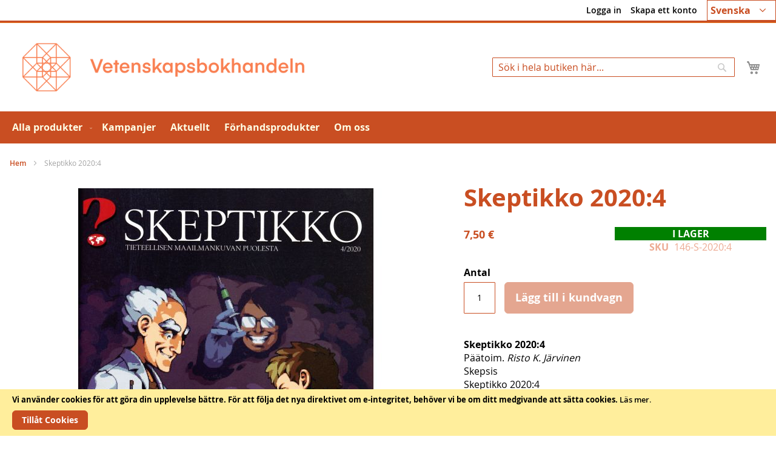

--- FILE ---
content_type: text/html; charset=UTF-8
request_url: https://tiedekirja.fi/sv/skeptikko-2020-4
body_size: 13886
content:
<!doctype html>
<html lang="sv">
    <head prefix="og: http://ogp.me/ns# fb: http://ogp.me/ns/fb# product: http://ogp.me/ns/product#">
        <script>
    var LOCALE = 'sv\u002DFI';
    var BASE_URL = 'https\u003A\u002F\u002Ftiedekirja.fi\u002Fsv\u002F';
    var require = {
        'baseUrl': 'https\u003A\u002F\u002Ftiedekirja.fi\u002Fstatic\u002Fversion1768813474\u002Ffrontend\u002FTSV\u002FBokhandel\u002Fsv_FI'
    };</script>        <meta charset="utf-8"/>
<meta name="title" content="Skeptikko 2020:4"/>
<meta name="description" content="Vetenskapsbokhandeln förmedlar Finlands vetenskapliga samfunds publikationer i nätbutiken och butiken."/>
<meta name="keywords" content="bokhandeln Tiedekirja, bok, VSD, bokförsäljning, vetenskaplig, Tidningar"/>
<meta name="robots" content="INDEX,FOLLOW"/>
<meta name="viewport" content="width=device-width, initial-scale=1"/>
<meta name="format-detection" content="telephone=no"/>
<title>Skeptikko 2020:4</title>
<link  rel="stylesheet" type="text/css"  media="all" href="https://tiedekirja.fi/static/version1768813474/frontend/TSV/Bokhandel/sv_FI/mage/calendar.css" />
<link  rel="stylesheet" type="text/css"  media="all" href="https://tiedekirja.fi/static/version1768813474/frontend/TSV/Bokhandel/sv_FI/Markup_ShippingSuite/css/agent-search.css" />
<link  rel="stylesheet" type="text/css"  media="all" href="https://tiedekirja.fi/static/version1768813474/frontend/TSV/Bokhandel/sv_FI/Paytrail_PaymentService/css/payment-page-bypass.css" />
<link  rel="stylesheet" type="text/css"  media="all" href="https://tiedekirja.fi/static/version1768813474/frontend/TSV/Bokhandel/sv_FI/css/styles-m.css" />
<link  rel="stylesheet" type="text/css"  media="all" href="https://tiedekirja.fi/static/version1768813474/frontend/TSV/Bokhandel/sv_FI/mage/gallery/gallery.css" />
<link  rel="stylesheet" type="text/css"  media="all" href="https://tiedekirja.fi/static/version1768813474/frontend/TSV/Bokhandel/sv_FI/jquery/uppy/dist/uppy-custom.css" />
<link  rel="stylesheet" type="text/css"  media="all" href="https://tiedekirja.fi/static/version1768813474/frontend/TSV/Bokhandel/sv_FI/TSV_Ennakkomarkkinointi/css/source/estimated.css" />
<link  rel="stylesheet" type="text/css"  media="screen and (min-width: 768px)" href="https://tiedekirja.fi/static/version1768813474/frontend/TSV/Bokhandel/sv_FI/css/styles-l.css" />
<link  rel="stylesheet" type="text/css"  media="print" href="https://tiedekirja.fi/static/version1768813474/frontend/TSV/Bokhandel/sv_FI/css/print.css" />
<script  type="text/javascript"  src="https://tiedekirja.fi/static/version1768813474/frontend/TSV/Bokhandel/sv_FI/requirejs/require.js"></script>
<script  type="text/javascript"  src="https://tiedekirja.fi/static/version1768813474/frontend/TSV/Bokhandel/sv_FI/mage/requirejs/mixins.js"></script>
<script  type="text/javascript"  src="https://tiedekirja.fi/static/version1768813474/frontend/TSV/Bokhandel/sv_FI/requirejs-config.js"></script>
<link rel="preload" as="font" crossorigin="anonymous" href="https://tiedekirja.fi/static/version1768813474/frontend/TSV/Bokhandel/sv_FI/fonts/opensans/light/opensans-300.woff2" />
<link rel="preload" as="font" crossorigin="anonymous" href="https://tiedekirja.fi/static/version1768813474/frontend/TSV/Bokhandel/sv_FI/fonts/opensans/regular/opensans-400.woff2" />
<link rel="preload" as="font" crossorigin="anonymous" href="https://tiedekirja.fi/static/version1768813474/frontend/TSV/Bokhandel/sv_FI/fonts/opensans/semibold/opensans-600.woff2" />
<link rel="preload" as="font" crossorigin="anonymous" href="https://tiedekirja.fi/static/version1768813474/frontend/TSV/Bokhandel/sv_FI/fonts/opensans/bold/opensans-700.woff2" />
<link  rel="canonical" href="https://tiedekirja.fi/sv/skeptikko-2020-4" />
<link  rel="icon" type="image/x-icon" href="https://tiedekirja.fi/media/favicon/websites/1/TK_favicon.ico" />
<link  rel="shortcut icon" type="image/x-icon" href="https://tiedekirja.fi/media/favicon/websites/1/TK_favicon.ico" />
 <meta name="p:domain_verify" content="qopOXjUAh6Axrmmt8fMbdn9oncjY5psh"/>             <script type="text/x-magento-init">
        {
            "*": {
                "Magento_PageCache/js/form-key-provider": {
                    "isPaginationCacheEnabled":
                        1                }
            }
        }
    </script>

<meta property="og:type" content="product" />
<meta property="og:title"
      content="Skeptikko&#x20;2020&#x3A;4" />
<meta property="og:image"
      content="https://tiedekirja.fi/media/catalog/product/cache/ef200036b25cc0ac181808676d5a7f6e/3/7/37369.jpg" />
<meta property="og:description"
      content="Skeptikko&#x20;2020&#x3A;4P&#xE4;&#xE4;toim.&#x20;Risto&#x20;K.&#x20;J&#xE4;rvinenSkepsisSkeptikko&#x20;2020&#x3A;4s.l.&#x20;2020,&#x20;42&#x20;s." />
<meta property="og:url" content="https://tiedekirja.fi/sv/skeptikko-2020-4" />
    <meta property="product:price:amount" content="7.5"/>
    <meta property="product:price:currency"
      content="EUR"/>
    </head>
    <body data-container="body"
          data-mage-init='{"loaderAjax": {}, "loader": { "icon": "https://tiedekirja.fi/static/version1768813474/frontend/TSV/Bokhandel/sv_FI/images/loader-2.gif"}}'
        id="html-body" itemtype="http://schema.org/Product" itemscope="itemscope" class="catalog-product-view product-skeptikko-2020-4 page-layout-1column">
        
<script type="text/x-magento-init">
    {
        "*": {
            "Magento_PageBuilder/js/widget-initializer": {
                "config": {"[data-content-type=\"slider\"][data-appearance=\"default\"]":{"Magento_PageBuilder\/js\/content-type\/slider\/appearance\/default\/widget":false},"[data-content-type=\"map\"]":{"Magento_PageBuilder\/js\/content-type\/map\/appearance\/default\/widget":false},"[data-content-type=\"row\"]":{"Magento_PageBuilder\/js\/content-type\/row\/appearance\/default\/widget":false},"[data-content-type=\"tabs\"]":{"Magento_PageBuilder\/js\/content-type\/tabs\/appearance\/default\/widget":false},"[data-content-type=\"slide\"]":{"Magento_PageBuilder\/js\/content-type\/slide\/appearance\/default\/widget":{"buttonSelector":".pagebuilder-slide-button","showOverlay":"hover","dataRole":"slide"}},"[data-content-type=\"banner\"]":{"Magento_PageBuilder\/js\/content-type\/banner\/appearance\/default\/widget":{"buttonSelector":".pagebuilder-banner-button","showOverlay":"hover","dataRole":"banner"}},"[data-content-type=\"buttons\"]":{"Magento_PageBuilder\/js\/content-type\/buttons\/appearance\/inline\/widget":false},"[data-content-type=\"products\"][data-appearance=\"carousel\"]":{"Magento_PageBuilder\/js\/content-type\/products\/appearance\/carousel\/widget":false}},
                "breakpoints": {"desktop":{"label":"Desktop","stage":true,"default":true,"class":"desktop-switcher","icon":"Magento_PageBuilder::css\/images\/switcher\/switcher-desktop.svg","conditions":{"min-width":"1024px"},"options":{"products":{"default":{"slidesToShow":"5"}}}},"tablet":{"conditions":{"max-width":"1024px","min-width":"768px"},"options":{"products":{"default":{"slidesToShow":"4"},"continuous":{"slidesToShow":"3"}}}},"mobile":{"label":"Mobile","stage":true,"class":"mobile-switcher","icon":"Magento_PageBuilder::css\/images\/switcher\/switcher-mobile.svg","media":"only screen and (max-width: 768px)","conditions":{"max-width":"768px","min-width":"640px"},"options":{"products":{"default":{"slidesToShow":"3"}}}},"mobile-small":{"conditions":{"max-width":"640px"},"options":{"products":{"default":{"slidesToShow":"2"},"continuous":{"slidesToShow":"1"}}}}}            }
        }
    }
</script>

<div class="cookie-status-message" id="cookie-status">
    The store will not work correctly when cookies are disabled.</div>
<script type="text&#x2F;javascript">document.querySelector("#cookie-status").style.display = "none";</script>
<script type="text/x-magento-init">
    {
        "*": {
            "cookieStatus": {}
        }
    }
</script>

<script type="text/x-magento-init">
    {
        "*": {
            "mage/cookies": {
                "expires": null,
                "path": "\u002F",
                "domain": ".tiedekirja.fi",
                "secure": true,
                "lifetime": "3600"
            }
        }
    }
</script>
    <noscript>
        <div class="message global noscript">
            <div class="content">
                <p>
                    <strong>JavaScript verkar vara inaktiverat i din webbläsare.</strong>
                    <span>
                        För den bästa upplevelsen på vår webbplats, bör du aktivera Javascript i din webbläsare.                    </span>
                </p>
            </div>
        </div>
    </noscript>
    <div role="alertdialog"
         tabindex="-1"
         class="message global cookie"
         id="notice-cookie-block">
        <div role="document" class="content" tabindex="0">
            <p>
                <strong>Vi använder cookies för att göra din upplevelse bättre.</strong>
                <span>För att följa det nya direktivet om e-integritet, behöver vi be om ditt medgivande att sätta cookies.                </span>
                <a href="https://tiedekirja.fi/sv/privacy-policy-cookie-restriction-mode/"> Läs mer</a>.            </p>
            <div class="actions">
                <button id="btn-cookie-allow" class="action allow primary">
                    <span>Tillåt Cookies</span>
                </button>
            </div>
        </div>
    </div>
    <script type="text&#x2F;javascript">    var elemaZuP1EDKArray = document.querySelectorAll('div#notice-cookie-block');
    if(elemaZuP1EDKArray.length !== 'undefined'){
        elemaZuP1EDKArray.forEach(function(element) {
            if (element) {
                element.style.display = 'none';

            }
        });
    }</script>    <script type="text/x-magento-init">
        {
            "#notice-cookie-block": {
                "cookieNotices": {
                    "cookieAllowButtonSelector": "#btn-cookie-allow",
                    "cookieName": "user_allowed_save_cookie",
                    "cookieValue": {"1":1},
                    "cookieLifetime": 31536000,
                    "noCookiesUrl": "https\u003A\u002F\u002Ftiedekirja.fi\u002Fsv\u002Fcookie\u002Findex\u002FnoCookies\u002F"
                }
            }
        }
    </script>

<script>
    window.cookiesConfig = window.cookiesConfig || {};
    window.cookiesConfig.secure = true;
</script><script>    require.config({
        map: {
            '*': {
                wysiwygAdapter: 'mage/adminhtml/wysiwyg/tiny_mce/tinymceAdapter'
            }
        }
    });</script><script>    require.config({
        paths: {
            googleMaps: 'https\u003A\u002F\u002Fmaps.googleapis.com\u002Fmaps\u002Fapi\u002Fjs\u003Fv\u003D3.53\u0026key\u003D'
        },
        config: {
            'Magento_PageBuilder/js/utils/map': {
                style: '',
            },
            'Magento_PageBuilder/js/content-type/map/preview': {
                apiKey: '',
                apiKeyErrorMessage: 'You\u0020must\u0020provide\u0020a\u0020valid\u0020\u003Ca\u0020href\u003D\u0027https\u003A\u002F\u002Ftiedekirja.fi\u002Fsv\u002Fadminhtml\u002Fsystem_config\u002Fedit\u002Fsection\u002Fcms\u002F\u0023cms_pagebuilder\u0027\u0020target\u003D\u0027_blank\u0027\u003EGoogle\u0020Maps\u0020API\u0020key\u003C\u002Fa\u003E\u0020to\u0020use\u0020a\u0020map.'
            },
            'Magento_PageBuilder/js/form/element/map': {
                apiKey: '',
                apiKeyErrorMessage: 'You\u0020must\u0020provide\u0020a\u0020valid\u0020\u003Ca\u0020href\u003D\u0027https\u003A\u002F\u002Ftiedekirja.fi\u002Fsv\u002Fadminhtml\u002Fsystem_config\u002Fedit\u002Fsection\u002Fcms\u002F\u0023cms_pagebuilder\u0027\u0020target\u003D\u0027_blank\u0027\u003EGoogle\u0020Maps\u0020API\u0020key\u003C\u002Fa\u003E\u0020to\u0020use\u0020a\u0020map.'
            },
        }
    });</script><script>
    require.config({
        shim: {
            'Magento_PageBuilder/js/utils/map': {
                deps: ['googleMaps']
            }
        }
    });</script><div class="page-wrapper"><header class="page-header"><div class="panel wrapper"><div class="panel header"><a class="action skip contentarea"
   href="#contentarea">
    <span>
        Hoppa till innehållet    </span>
</a>



        <div class="switcher language switcher-language" data-ui-id="language-switcher" id="switcher-language">
        <strong class="label switcher-label"><span>Språk</span></strong>
        <div class="actions dropdown options switcher-options">
            <div class="action toggle switcher-trigger"
                 id="switcher-language-trigger"
                 data-mage-init='{"dropdown":{}}'
                 data-toggle="dropdown"
                 data-trigger-keypress-button="true">
                <strong class="view-sv">

					<span title="chosen language">Svenska</span>

                </strong>
            </div>
            <ul class="dropdown switcher-dropdown"
                data-target="dropdown">
                                                            <li class="view-fi switcher-option">
                            <a title="choose your language" href="https://tiedekirja.fi/sv/stores/store/redirect/___store/fi/___from_store/sv/uenc/aHR0cHM6Ly90aWVkZWtpcmphLmZpL2ZpL3NrZXB0aWtrby0yMDIwLTQ~/">
                                Suomi                            </a>
                        </li>
                                                                                                                    <li class="view-en switcher-option">
                            <a title="choose your language" href="https://tiedekirja.fi/sv/stores/store/redirect/___store/en/___from_store/sv/uenc/aHR0cHM6Ly90aWVkZWtpcmphLmZpL2VuL3NrZXB0aWtrby0yMDIwLTQ~/">
                                English                            </a>
                        </li>
                                                </ul>
        </div>
    </div>
<ul class="header links">    <li class="greet welcome" data-bind="scope: 'customer'">
        <!-- ko if: customer().fullname  -->
        <span class="logged-in"
              data-bind="text: new String('Välkommen, %1!').
              replace('%1', customer().fullname)">
        </span>
        <!-- /ko -->
        <!-- ko ifnot: customer().fullname  -->
        <span class="not-logged-in"
              data-bind="text: ''"></span>
                <!-- /ko -->
    </li>
        <script type="text/x-magento-init">
        {
            "*": {
                "Magento_Ui/js/core/app": {
                    "components": {
                        "customer": {
                            "component": "Magento_Customer/js/view/customer"
                        }
                    }
                }
            }
        }
    </script>
<li class="link authorization-link" data-label="eller">
    <a href="https://tiedekirja.fi/sv/customer/account/login/referer/aHR0cHM6Ly90aWVkZWtpcmphLmZpL3N2L3NrZXB0aWtrby0yMDIwLTQ~/"        >Logga in</a>
</li>
<li><a href="https://tiedekirja.fi/sv/customer/account/create/" id="idoTTyZrYo" >Skapa ett konto</a></li></ul></div></div><div class="header content"><span data-action="toggle-nav" class="action nav-toggle"><span>Växla Nav</span></span>
<a
    class="logo"
    href="https://tiedekirja.fi/sv/"
    title="Vetenskapsbokhandelns&#x20;logo"
    aria-label="store logo">
    <img src="https://tiedekirja.fi/media/logo/stores/3/logo-tiedekirja-se.png"
         title="Vetenskapsbokhandelns&#x20;logo"
         alt="Vetenskapsbokhandelns&#x20;logo"
            width="600"            height="80"    />
</a>

<div data-block="minicart" class="minicart-wrapper">
    <a class="action showcart" href="https://tiedekirja.fi/sv/checkout/cart/"
       data-bind="scope: 'minicart_content'">
        <span class="text">Min kundvagn</span>
        <span class="counter qty empty"
              data-bind="css: { empty: !!getCartParam('summary_count') == false && !isLoading() },
               blockLoader: isLoading">
            <span class="counter-number">
                <!-- ko if: getCartParam('summary_count') -->
                <!-- ko text: getCartParam('summary_count').toLocaleString(window.LOCALE) --><!-- /ko -->
                <!-- /ko -->
            </span>
            <span class="counter-label">
            <!-- ko if: getCartParam('summary_count') -->
                <!-- ko text: getCartParam('summary_count').toLocaleString(window.LOCALE) --><!-- /ko -->
                <!-- ko i18n: 'items' --><!-- /ko -->
            <!-- /ko -->
            </span>
        </span>
    </a>
            <div class="block block-minicart"
             data-role="dropdownDialog"
             data-mage-init='{"dropdownDialog":{
                "appendTo":"[data-block=minicart]",
                "triggerTarget":".showcart",
                "timeout": "2000",
                "closeOnMouseLeave": false,
                "closeOnEscape": true,
                "triggerClass":"active",
                "parentClass":"active",
                "buttons":[]}}'>
            <div id="minicart-content-wrapper" data-bind="scope: 'minicart_content'">
                <!-- ko template: getTemplate() --><!-- /ko -->
            </div>
                    </div>
        <script>window.checkout = {"shoppingCartUrl":"https:\/\/tiedekirja.fi\/sv\/checkout\/cart\/","checkoutUrl":"https:\/\/tiedekirja.fi\/sv\/checkout\/","updateItemQtyUrl":"https:\/\/tiedekirja.fi\/sv\/checkout\/sidebar\/updateItemQty\/","removeItemUrl":"https:\/\/tiedekirja.fi\/sv\/checkout\/sidebar\/removeItem\/","imageTemplate":"Magento_Catalog\/product\/image_with_borders","baseUrl":"https:\/\/tiedekirja.fi\/sv\/","minicartMaxItemsVisible":5,"websiteId":"1","maxItemsToDisplay":10,"storeId":"3","storeGroupId":"1","customerLoginUrl":"https:\/\/tiedekirja.fi\/sv\/customer\/account\/login\/referer\/aHR0cHM6Ly90aWVkZWtpcmphLmZpL3N2L3NrZXB0aWtrby0yMDIwLTQ~\/","isRedirectRequired":false,"autocomplete":"off","captcha":{"user_login":{"isCaseSensitive":false,"imageHeight":50,"imageSrc":"","refreshUrl":"https:\/\/tiedekirja.fi\/sv\/captcha\/refresh\/","isRequired":false,"timestamp":1769539564}}}</script>    <script type="text/x-magento-init">
    {
        "[data-block='minicart']": {
            "Magento_Ui/js/core/app": {"components":{"minicart_content":{"children":{"subtotal.container":{"children":{"subtotal":{"children":{"subtotal.totals":{"config":{"display_cart_subtotal_incl_tax":1,"display_cart_subtotal_excl_tax":0,"template":"Magento_Tax\/checkout\/minicart\/subtotal\/totals"},"children":{"subtotal.totals.msrp":{"component":"Magento_Msrp\/js\/view\/checkout\/minicart\/subtotal\/totals","config":{"displayArea":"minicart-subtotal-hidden","template":"Magento_Msrp\/checkout\/minicart\/subtotal\/totals"}}},"component":"Magento_Tax\/js\/view\/checkout\/minicart\/subtotal\/totals"}},"component":"uiComponent","config":{"template":"Magento_Checkout\/minicart\/subtotal"}}},"component":"uiComponent","config":{"displayArea":"subtotalContainer"}},"item.renderer":{"component":"Magento_Checkout\/js\/view\/cart-item-renderer","config":{"displayArea":"defaultRenderer","template":"Magento_Checkout\/minicart\/item\/default"},"children":{"item.image":{"component":"Magento_Catalog\/js\/view\/image","config":{"template":"Magento_Catalog\/product\/image","displayArea":"itemImage"}},"checkout.cart.item.price.sidebar":{"component":"uiComponent","config":{"template":"Magento_Checkout\/minicart\/item\/price","displayArea":"priceSidebar"}}}},"extra_info":{"component":"uiComponent","config":{"displayArea":"extraInfo"}},"promotion":{"component":"uiComponent","config":{"displayArea":"promotion"}}},"config":{"itemRenderer":{"default":"defaultRenderer","simple":"defaultRenderer","virtual":"defaultRenderer"},"template":"Magento_Checkout\/minicart\/content"},"component":"Magento_Checkout\/js\/view\/minicart"}},"types":[]}        },
        "*": {
            "Magento_Ui/js/block-loader": "https\u003A\u002F\u002Ftiedekirja.fi\u002Fstatic\u002Fversion1768813474\u002Ffrontend\u002FTSV\u002FBokhandel\u002Fsv_FI\u002Fimages\u002Floader\u002D1.gif"
        }
    }
    </script>
</div>
<div class="block block-search">
    <div class="block block-title"><strong>Sök</strong></div>
    <div class="block block-content">
        <form class="form minisearch" id="search_mini_form"
              action="https://tiedekirja.fi/sv/catalogsearch/result/" method="get">
                        <div class="field search">
                <label class="label" for="search" data-role="minisearch-label">
                    <span>Sök</span>
                </label>
                <div class="control">
                    <input id="search"
                           data-mage-init='{
                            "quickSearch": {
                                "formSelector": "#search_mini_form",
                                "url": "https://tiedekirja.fi/sv/search/ajax/suggest/",
                                "destinationSelector": "#search_autocomplete",
                                "minSearchLength": "2"
                            }
                        }'
                           type="text"
                           name="q"
                           value=""
                           placeholder="S&#xF6;k&#x20;i&#x20;hela&#x20;butiken&#x20;h&#xE4;r..."
                           class="input-text"
                           maxlength="128"
                           role="combobox"
                           aria-haspopup="false"
                           aria-autocomplete="both"
                           autocomplete="off"
                           aria-expanded="false"/>
                    <div id="search_autocomplete" class="search-autocomplete"></div>
                    <div class="nested">
    <a class="action advanced" href="https://tiedekirja.fi/sv/catalogsearch/advanced/" data-action="advanced-search">
        Avancerad sökning    </a>
</div>
                </div>
            </div>
            <div class="actions">
                <button type="submit"
                        title="Sök"
                        class="action search"
                        aria-label="Search"
                >
                    <span>Sök</span>
                </button>
            </div>
        </form>
    </div>
</div>
</div></header>    <div class="sections nav-sections">
                <div class="section-items nav-sections-items"
             data-mage-init='{"tabs":{"openedState":"active"}}'>
                                            <div class="section-item-title nav-sections-item-title"
                     data-role="collapsible">
                    <a class="nav-sections-item-switch"
                       data-toggle="switch" href="#store.menu">
                        Meny                    </a>
                </div>
                <div class="section-item-content nav-sections-item-content"
                     id="store.menu"
                     data-role="content">
                    
<nav class="navigation" data-action="navigation">
    <ul data-mage-init='{"menu":{"responsive":true, "expanded":true, "position":{"my":"left top","at":"left bottom"}}}'>
        <li  class="level0 nav-1 category-item first level-top parent"><a href="https://tiedekirja.fi/sv/natbutik"  class="level-top" ><span>Alla produkter</span></a><ul class="level0 submenu"><li  class="level1 nav-1-1 category-item first"><a href="https://tiedekirja.fi/sv/verkkokauppa/kirja" ><span>Böcker</span></a></li><li  class="level1 nav-1-2 category-item"><a href="https://tiedekirja.fi/sv/verkkokauppa/lehti" ><span>Tidskrifter</span></a></li><li  class="level1 nav-1-3 category-item parent"><a href="https://tiedekirja.fi/sv/verkkokauppa/muut" ><span>Övriga</span></a><ul class="level1 submenu"><li  class="level2 nav-1-3-1 category-item first"><a href="https://tiedekirja.fi/sv/verkkokauppa/muut/cd-levy" ><span>CD-skivor</span></a></li><li  class="level2 nav-1-3-2 category-item"><a href="https://tiedekirja.fi/sv/verkkokauppa/muut/kalenterit" ><span>Kalendrar</span></a></li><li  class="level2 nav-1-3-3 category-item"><a href="https://tiedekirja.fi/sv/verkkokauppa/muut/pelit" ><span>Spel</span></a></li><li  class="level2 nav-1-3-4 category-item"><a href="https://tiedekirja.fi/sv/verkkokauppa/muut/tekstiilit" ><span>Textil</span></a></li><li  class="level2 nav-1-3-5 category-item last"><a href="https://tiedekirja.fi/sv/verkkokauppa/muut/tarvikkeet" ><span>Tillbehör</span></a></li></ul></li><li  class="level1 nav-1-4 category-item"><a href="https://tiedekirja.fi/sv/verkkokauppa/uutuudet" ><span>Nyheter</span></a></li><li  class="level1 nav-1-5 category-item last"><a href="https://tiedekirja.fi/sv/verkkokauppa/arkiston-aarteet" ><span>Arkivets skatter</span></a></li></ul></li><li  class="level0 nav-2 category-item level-top"><a href="https://tiedekirja.fi/sv/erbjudandena"  class="level-top" ><span>Kampanjer</span></a></li><li  class="level0 nav-3 category-item level-top"><a href="https://tiedekirja.fi/sv/aktuellt"  class="level-top" ><span>Aktuellt</span></a></li><li  class="level0 nav-4 category-item level-top"><a href="https://tiedekirja.fi/sv/ennakko"  class="level-top" ><span>Förhandsprodukter</span></a></li><li  class="level0 nav-5 category-item last level-top"><a href="https://tiedekirja.fi/sv/om-oss"  class="level-top" ><span>Om oss</span></a></li>            </ul>
</nav>
                </div>
                                            <div class="section-item-title nav-sections-item-title"
                     data-role="collapsible">
                    <a class="nav-sections-item-switch"
                       data-toggle="switch" href="#store.links">
                        Konto                    </a>
                </div>
                <div class="section-item-content nav-sections-item-content"
                     id="store.links"
                     data-role="content">
                    <!-- Account links -->                </div>
                                            <div class="section-item-title nav-sections-item-title"
                     data-role="collapsible">
                    <a class="nav-sections-item-switch"
                       data-toggle="switch" href="#store.settings">
                        Inställningar                    </a>
                </div>
                <div class="section-item-content nav-sections-item-content"
                     id="store.settings"
                     data-role="content">
                    


        <div class="switcher language switcher-language" data-ui-id="language-switcher" id="switcher-language-nav">
        <strong class="label switcher-label"><span>Språk</span></strong>
        <div class="actions dropdown options switcher-options">
            <div class="action toggle switcher-trigger"
                 id="switcher-language-trigger-nav"
                 data-mage-init='{"dropdown":{}}'
                 data-toggle="dropdown"
                 data-trigger-keypress-button="true">
                <strong class="view-sv">

					<span title="chosen language">Svenska</span>

                </strong>
            </div>
            <ul class="dropdown switcher-dropdown"
                data-target="dropdown">
                                                            <li class="view-fi switcher-option">
                            <a title="choose your language" href="https://tiedekirja.fi/sv/stores/store/redirect/___store/fi/___from_store/sv/uenc/aHR0cHM6Ly90aWVkZWtpcmphLmZpL2ZpL3NrZXB0aWtrby0yMDIwLTQ~/">
                                Suomi                            </a>
                        </li>
                                                                                                                    <li class="view-en switcher-option">
                            <a title="choose your language" href="https://tiedekirja.fi/sv/stores/store/redirect/___store/en/___from_store/sv/uenc/aHR0cHM6Ly90aWVkZWtpcmphLmZpL2VuL3NrZXB0aWtrby0yMDIwLTQ~/">
                                English                            </a>
                        </li>
                                                </ul>
        </div>
    </div>
                </div>
                    </div>
    </div>
<div class="breadcrumbs"></div>
<script type="text/x-magento-init">
    {
        ".breadcrumbs": {
            "breadcrumbs": {"categoryUrlSuffix":"","useCategoryPathInUrl":0,"product":"Skeptikko 2020:4"}        }
    }
</script>
<main id="maincontent" class="page-main"><a id="contentarea" tabindex="-1"></a>
<div class="page messages"><div data-placeholder="messages"></div>
<div data-bind="scope: 'messages'">
    <!-- ko if: cookieMessagesObservable() && cookieMessagesObservable().length > 0 -->
    <div aria-atomic="true" role="alert" class="messages" data-bind="foreach: {
        data: cookieMessagesObservable(), as: 'message'
    }">
        <div data-bind="attr: {
            class: 'message-' + message.type + ' ' + message.type + ' message',
            'data-ui-id': 'message-' + message.type
        }">
            <div data-bind="html: $parent.prepareMessageForHtml(message.text)"></div>
        </div>
    </div>
    <!-- /ko -->

    <div aria-atomic="true" role="alert" class="messages" data-bind="foreach: {
        data: messages().messages, as: 'message'
    }, afterRender: purgeMessages">
        <div data-bind="attr: {
            class: 'message-' + message.type + ' ' + message.type + ' message',
            'data-ui-id': 'message-' + message.type
        }">
            <div data-bind="html: $parent.prepareMessageForHtml(message.text)"></div>
        </div>
    </div>
</div>

<script type="text/x-magento-init">
    {
        "*": {
            "Magento_Ui/js/core/app": {
                "components": {
                        "messages": {
                            "component": "Magento_Theme/js/view/messages"
                        }
                    }
                }
            }
    }
</script>
</div><div class="columns"><div class="column main"><input name="form_key" type="hidden" value="HqvT6rA7ydvwytsC" /><div id="authenticationPopup" data-bind="scope:'authenticationPopup', style: {display: 'none'}">
        <script>window.authenticationPopup = {"autocomplete":"off","customerRegisterUrl":"https:\/\/tiedekirja.fi\/sv\/customer\/account\/create\/","customerForgotPasswordUrl":"https:\/\/tiedekirja.fi\/sv\/customer\/account\/forgotpassword\/","baseUrl":"https:\/\/tiedekirja.fi\/sv\/","customerLoginUrl":"https:\/\/tiedekirja.fi\/sv\/customer\/ajax\/login\/"}</script>    <!-- ko template: getTemplate() --><!-- /ko -->
        <script type="text/x-magento-init">
        {
            "#authenticationPopup": {
                "Magento_Ui/js/core/app": {"components":{"authenticationPopup":{"component":"Magento_Customer\/js\/view\/authentication-popup","children":{"messages":{"component":"Magento_Ui\/js\/view\/messages","displayArea":"messages"},"captcha":{"component":"Magento_Captcha\/js\/view\/checkout\/loginCaptcha","displayArea":"additional-login-form-fields","formId":"user_login","configSource":"checkout"}}}}}            },
            "*": {
                "Magento_Ui/js/block-loader": "https\u003A\u002F\u002Ftiedekirja.fi\u002Fstatic\u002Fversion1768813474\u002Ffrontend\u002FTSV\u002FBokhandel\u002Fsv_FI\u002Fimages\u002Floader\u002D1.gif"
                                ,
                "Magento_Customer/js/customer-global-session-loader": {}
                            }
        }
    </script>
</div>
<script type="text/x-magento-init">
    {
        "*": {
            "Magento_Customer/js/section-config": {
                "sections": {"stores\/store\/switch":["*"],"stores\/store\/switchrequest":["*"],"directory\/currency\/switch":["*"],"*":["messages"],"customer\/account\/logout":["*","recently_viewed_product","recently_compared_product","persistent"],"customer\/account\/loginpost":["*"],"customer\/account\/createpost":["*"],"customer\/account\/editpost":["*"],"customer\/ajax\/login":["checkout-data","cart","captcha"],"catalog\/product_compare\/add":["compare-products"],"catalog\/product_compare\/remove":["compare-products"],"catalog\/product_compare\/clear":["compare-products"],"sales\/guest\/reorder":["cart"],"sales\/order\/reorder":["cart"],"checkout\/cart\/add":["cart","directory-data"],"checkout\/cart\/delete":["cart"],"checkout\/cart\/updatepost":["cart"],"checkout\/cart\/updateitemoptions":["cart"],"checkout\/cart\/couponpost":["cart"],"checkout\/cart\/estimatepost":["cart"],"checkout\/cart\/estimateupdatepost":["cart"],"checkout\/onepage\/saveorder":["cart","checkout-data","last-ordered-items"],"checkout\/sidebar\/removeitem":["cart"],"checkout\/sidebar\/updateitemqty":["cart"],"rest\/*\/v1\/carts\/*\/payment-information":["cart","last-ordered-items","captcha","instant-purchase"],"rest\/*\/v1\/guest-carts\/*\/payment-information":["cart","captcha"],"rest\/*\/v1\/guest-carts\/*\/selected-payment-method":["cart","checkout-data"],"rest\/*\/v1\/carts\/*\/selected-payment-method":["cart","checkout-data","instant-purchase"],"customer\/address\/*":["instant-purchase"],"customer\/account\/*":["instant-purchase"],"vault\/cards\/deleteaction":["instant-purchase"],"multishipping\/checkout\/overviewpost":["cart"],"persistent\/index\/unsetcookie":["persistent"],"review\/product\/post":["review"],"wishlist\/index\/add":["wishlist"],"wishlist\/index\/remove":["wishlist"],"wishlist\/index\/updateitemoptions":["wishlist"],"wishlist\/index\/update":["wishlist"],"wishlist\/index\/cart":["wishlist","cart"],"wishlist\/index\/fromcart":["wishlist","cart"],"wishlist\/index\/allcart":["wishlist","cart"],"wishlist\/shared\/allcart":["wishlist","cart"],"wishlist\/shared\/cart":["cart"]},
                "clientSideSections": ["checkout-data","cart-data"],
                "baseUrls": ["https:\/\/tiedekirja.fi\/sv\/"],
                "sectionNames": ["messages","customer","compare-products","last-ordered-items","cart","directory-data","captcha","instant-purchase","loggedAsCustomer","persistent","review","wishlist","recently_viewed_product","recently_compared_product","product_data_storage"]            }
        }
    }
</script>
<script type="text/x-magento-init">
    {
        "*": {
            "Magento_Customer/js/customer-data": {
                "sectionLoadUrl": "https\u003A\u002F\u002Ftiedekirja.fi\u002Fsv\u002Fcustomer\u002Fsection\u002Fload\u002F",
                "expirableSectionLifetime": 60,
                "expirableSectionNames": ["cart","persistent"],
                "cookieLifeTime": "3600",
                "cookieDomain": "tiedekirja.fi",
                "updateSessionUrl": "https\u003A\u002F\u002Ftiedekirja.fi\u002Fsv\u002Fcustomer\u002Faccount\u002FupdateSession\u002F",
                "isLoggedIn": ""
            }
        }
    }
</script>
<script type="text/x-magento-init">
    {
        "*": {
            "Magento_Customer/js/invalidation-processor": {
                "invalidationRules": {
                    "website-rule": {
                        "Magento_Customer/js/invalidation-rules/website-rule": {
                            "scopeConfig": {
                                "websiteId": "1"
                            }
                        }
                    }
                }
            }
        }
    }
</script>
<script type="text/x-magento-init">
    {
        "body": {
            "pageCache": {"url":"https:\/\/tiedekirja.fi\/sv\/page_cache\/block\/render\/id\/20443\/","handles":["default","catalog_product_view","catalog_product_view_type_simple","catalog_product_view_id_20443","catalog_product_view_sku_146-S-2020%3A4"],"originalRequest":{"route":"catalog","controller":"product","action":"view","uri":"\/sv\/skeptikko-2020-4"},"versionCookieName":"private_content_version"}        }
    }
</script>
<div class="product media"><a id="gallery-prev-area" tabindex="-1"></a>
<div class="action-skip-wrapper"><a class="action skip gallery-next-area"
   href="#gallery-next-area">
    <span>
        Hoppa till slutet av bildgalleriet    </span>
</a>
</div>

<div class="gallery-placeholder _block-content-loading" data-gallery-role="gallery-placeholder">
    <img
        alt="main product photo"
        class="gallery-placeholder__image"
        src="https://tiedekirja.fi/media/catalog/product/cache/cf16bbc7de39c4d2acee1e40e05f6b7c/3/7/37369.jpg"
        width="700"        height="700"    />
    <link itemprop="image" href="https://tiedekirja.fi/media/catalog/product/cache/cf16bbc7de39c4d2acee1e40e05f6b7c/3/7/37369.jpg">
</div>
<script type="text/x-magento-init">
    {
        "[data-gallery-role=gallery-placeholder]": {
            "mage/gallery/gallery": {
                "mixins":["magnifier/magnify"],
                "magnifierOpts": {"fullscreenzoom":"20","top":"","left":"","width":"","height":"","eventType":"hover","enabled":false},
                "data": [{"thumb":"https:\/\/tiedekirja.fi\/media\/catalog\/product\/cache\/9a2313cfa43992f64b56aba245562973\/3\/7\/37369.jpg","img":"https:\/\/tiedekirja.fi\/media\/catalog\/product\/cache\/cf16bbc7de39c4d2acee1e40e05f6b7c\/3\/7\/37369.jpg","full":"https:\/\/tiedekirja.fi\/media\/catalog\/product\/cache\/73d804b340e71193087f656ec15a0a69\/3\/7\/37369.jpg","caption":"Skeptikko 2020:4","position":"1","isMain":true,"type":"image","videoUrl":null}],
                "options": {"nav":"thumbs","loop":true,"keyboard":true,"arrows":false,"allowfullscreen":true,"showCaption":false,"width":700,"thumbwidth":90,"thumbheight":90,"height":700,"transitionduration":250,"transition":"crossfade","navarrows":true,"navtype":"slides","navdir":"vertical","whiteBorders":1},
                "fullscreen": {"nav":"thumbs","loop":true,"navdir":"vertical","navarrows":false,"navtype":"slides","arrows":true,"showCaption":false,"transitionduration":500,"transition":"dissolve","whiteBorders":1},
                 "breakpoints": {"mobile":{"conditions":{"max-width":"768px"},"options":{"options":{"nav":"dots"}}}}            }
        }
    }
</script>
<script type="text/x-magento-init">
    {
        "[data-gallery-role=gallery-placeholder]": {
            "Magento_ProductVideo/js/fotorama-add-video-events": {
                "videoData": [{"mediaType":"image","videoUrl":null,"isBase":true}],
                "videoSettings": [{"playIfBase":"0","showRelated":"0","videoAutoRestart":"0"}],
                "optionsVideoData": []            }
        }
    }
</script>
<div class="action-skip-wrapper"><a class="action skip gallery-prev-area"
   href="#gallery-prev-area">
    <span>
        Hoppa till början av bildgalleriet    </span>
</a>
</div><a id="gallery-next-area" tabindex="-1"></a>
</div><div class="product-info-main"><div class="page-title-wrapper&#x20;product">
    <h1 class="page-title"
                >
        <span class="base" data-ui-id="page-title-wrapper" itemprop="name">Skeptikko 2020:4</span>    </h1>
    </div>

<div class="product-info-price"><div class="price-box price-final_price" data-role="priceBox" data-product-id="20443" data-price-box="product-id-20443">
    

<span class="price-container price-final_price&#x20;tax"
         itemprop="offers" itemscope itemtype="http://schema.org/Offer">
        <span  id="product-price-20443"                data-price-amount="7.5"
        data-price-type="finalPrice"
        class="price-wrapper "
    ><span class="price">7,50 €</span></span>
                <meta itemprop="price" content="7.5" />
        <meta itemprop="priceCurrency" content="EUR" />
    </span>

</div><div class="product-info-stock-sku">
            <div class="stock available" title="Tillg&#xE4;nglighet">
            <span>I lager</span>
        </div>
    
<div class="product attribute sku">
            <strong class="type">SKU</strong>
        <div class="value" itemprop="sku">146-S-2020:4</div>
</div>
</div></div>

<div class="product-add-form">
    <form data-product-sku="146-S-2020:4"
          action="https://tiedekirja.fi/sv/checkout/cart/add/uenc/aHR0cHM6Ly90aWVkZWtpcmphLmZpL3N2L3NrZXB0aWtrby0yMDIwLTQ~/product/20443/" method="post"
          id="product_addtocart_form">
        <input type="hidden" name="product" value="20443" />
        <input type="hidden" name="selected_configurable_option" value="" />
        <input type="hidden" name="related_product" id="related-products-field" value="" />
        <input type="hidden" name="item"  value="20443" />
        <input name="form_key" type="hidden" value="HqvT6rA7ydvwytsC" />                            <div class="box-tocart">
    <div class="fieldset">
                <div class="field qty">
            <label class="label" for="qty"><span>Antal</span></label>
            <div class="control">
                <input type="number"
                       name="qty"
                       id="qty"
                       min="0"
                       value="1"
                       title="Antal"
                       class="input-text qty"
                       data-validate="{&quot;required-number&quot;:true,&quot;validate-item-quantity&quot;:{&quot;maxAllowed&quot;:99}}"
                       />
            </div>
        </div>
                <div class="actions">
            <button type="submit"
                    title="L&#xE4;gg&#x20;till&#x20;i&#x20;kundvagn"
                    class="action primary tocart"
                    id="product-addtocart-button" disabled>
                <span>Lägg till i kundvagn</span>
            </button>
            
        </div>
    </div>
</div>
<script type="text/x-magento-init">
    {
        "#product_addtocart_form": {
            "Magento_Catalog/js/validate-product": {}
        }
    }
</script>
        
                    </form>
</div>

<script type="text/x-magento-init">
    {
        "[data-role=priceBox][data-price-box=product-id-20443]": {
            "priceBox": {
                "priceConfig":  {"productId":"20443","priceFormat":{"pattern":"%s\u00a0\u20ac","precision":2,"requiredPrecision":2,"decimalSymbol":",","groupSymbol":"\u00a0","groupLength":3,"integerRequired":false},"tierPrices":[]}            }
        }
    }
</script>
<div class="product-social-links"><div class="product-addto-links" data-role="add-to-links">
    <script type="text/x-magento-init">
    {
        "body": {
            "addToWishlist": {"productType":"simple"}        }
    }
</script>
</div>
</div>
<div class="product attribute overview">
        <div class="value" itemprop="description"><b>Skeptikko 2020:4</b><br/>Päätoim. <em>Risto K. Järvinen</em><br/>Skepsis<br/>Skeptikko 2020:4<br/>s.l. 2020, 42 s.</div>
</div>
</div>    <div class="product info detailed">
                <div class="product data items" data-mage-init='{"tabs":{"openedState":"active"}}'>
                                                        <div class="data item title active"
                     data-role="collapsible" id="tab-label-description">
                    <a class="data switch"
                       tabindex="-1"
                       data-toggle="trigger"
                       href="#description"
                       id="tab-label-description-title">
                        Detaljer                    </a>
                </div>
                <div class="data item content"
                     aria-labelledby="tab-label-description-title"
                     id="description" data-role="content">
                    
<div class="product attribute description">
        <div class="value" >Skeptikko 4/2020 sisältää mm. seuraavat kirjoitukset: Veli Toukomies, Minä, skeptikko; Tiina Raevaara, Vaikuttavinta hömppää on arkinen hömppä; Boxa, Gnoomit; Risto K. Järvinen, Jobinpostia kansalle; Denis Galkin, Puheenjohtajan palsta: Mistä minäkään mitään tiedän? Ilmari Hirvonen, Kuinka taistella näennäistiedettä vastaan; Risto K. Järvinen, Sokrates-palkinto Juhani Knuutille; Risto K. Järvinen, Huuhaa-palkinto Bemer Finlandille; Bemer Finland vastaa, Paheksumme palkintoa; Juhani Knuuti, Edelleenkään ei näyttöä hoitovaikutuksista; Risto K. Järvinen, Maria Nordin: ”En tarvitse taakseni tieteellistä tukea”; Pekka Louhiala, Lääketiede, vaihtoehtohoidot ja plasebovaikutus; Juha Leinivaara, Denialismi maksaa ihmishenkiä; Timo Saloviita, Tuomas Alatalo ”kirjoittaa” taas Ihme juttuja.</div>
</div>
                </div>
                                                                            <div class="data item title "
                     data-role="collapsible" id="tab-label-additional">
                    <a class="data switch"
                       tabindex="-1"
                       data-toggle="trigger"
                       href="#additional"
                       id="tab-label-additional-title">
                        Mer information                    </a>
                </div>
                <div class="data item content"
                     aria-labelledby="tab-label-additional-title"
                     id="additional" data-role="content">
                        <div class="additional-attributes-wrapper table-wrapper">
        <table class="data table additional-attributes" id="product-attribute-specs-table">
            <caption class="table-caption">Mer information</caption>
            <tbody>
                            <tr>
                    <th class="col label" scope="row">Förläggare</th>
                    <td class="col data" data-th="F&#xF6;rl&#xE4;ggare">Skepsis</td>
                </tr>
                            <tr>
                    <th class="col label" scope="row">ISSN</th>
                    <td class="col data" data-th="ISSN">0786-2571</td>
                </tr>
                            <tr>
                    <th class="col label" scope="row">Publikationsserie</th>
                    <td class="col data" data-th="Publikationsserie">Skeptikko</td>
                </tr>
                            <tr>
                    <th class="col label" scope="row">Sarjanro</th>
                    <td class="col data" data-th="Sarjanro">2020:4</td>
                </tr>
                            <tr>
                    <th class="col label" scope="row">Tryckt (år)</th>
                    <td class="col data" data-th="Tryckt&#x20;&#x28;&#xE5;r&#x29;">2020</td>
                </tr>
                            <tr>
                    <th class="col label" scope="row">Publikationens omslag</th>
                    <td class="col data" data-th="Publikationens&#x20;omslag">Mjuk pärm</td>
                </tr>
                            <tr>
                    <th class="col label" scope="row">Bandtyp</th>
                    <td class="col data" data-th="Bandtyp">Häftad</td>
                </tr>
                            <tr>
                    <th class="col label" scope="row">Språk</th>
                    <td class="col data" data-th="Spr&#xE5;k">finska</td>
                </tr>
                            <tr>
                    <th class="col label" scope="row">Vetenskapsgrenar</th>
                    <td class="col data" data-th="Vetenskapsgrenar">Vetenskap, Varia</td>
                </tr>
                        </tbody>
        </table>
    </div>
                </div>
                <script type="text&#x2F;javascript">    var elempSce1KvvArray = document.querySelectorAll('#additional');
    if(elempSce1KvvArray.length !== 'undefined'){
        elempSce1KvvArray.forEach(function(element) {
            if (element) {
                element.style.display = 'none';

            }
        });
    }</script>                                    </div>
    </div>
<script type="text/x-magento-init">
    {
        "body": {
            "requireCookie": {"noCookieUrl":"https:\/\/tiedekirja.fi\/sv\/cookie\/index\/noCookies\/","triggers":[".action.towishlist"],"isRedirectCmsPage":true}        }
    }
</script>
<script type="text/x-magento-init">
    {
        "*": {
                "Magento_Catalog/js/product/view/provider": {
                    "data": {"items":{"20443":{"add_to_cart_button":{"post_data":"{\"action\":\"https:\\\/\\\/tiedekirja.fi\\\/sv\\\/checkout\\\/cart\\\/add\\\/uenc\\\/%25uenc%25\\\/product\\\/20443\\\/\",\"data\":{\"product\":\"20443\",\"uenc\":\"%uenc%\"}}","url":"https:\/\/tiedekirja.fi\/sv\/checkout\/cart\/add\/uenc\/%25uenc%25\/product\/20443\/","required_options":false},"add_to_compare_button":{"post_data":null,"url":"{\"action\":\"https:\\\/\\\/tiedekirja.fi\\\/sv\\\/catalog\\\/product_compare\\\/add\\\/\",\"data\":{\"product\":\"20443\",\"uenc\":\"aHR0cHM6Ly90aWVkZWtpcmphLmZpL3N2L3NrZXB0aWtrby0yMDIwLTQ~\"}}","required_options":null},"price_info":{"final_price":7.5,"max_price":7.5,"max_regular_price":7.5,"minimal_regular_price":7.5,"special_price":null,"minimal_price":7.5,"regular_price":7.5,"formatted_prices":{"final_price":"<span class=\"price\">7,50\u00a0\u20ac<\/span>","max_price":"<span class=\"price\">7,50\u00a0\u20ac<\/span>","minimal_price":"<span class=\"price\">7,50\u00a0\u20ac<\/span>","max_regular_price":"<span class=\"price\">7,50\u00a0\u20ac<\/span>","minimal_regular_price":null,"special_price":null,"regular_price":"<span class=\"price\">7,50\u00a0\u20ac<\/span>"},"extension_attributes":{"msrp":{"msrp_price":"<span class=\"price\">0,00\u00a0\u20ac<\/span>","is_applicable":"","is_shown_price_on_gesture":"","msrp_message":"","explanation_message":"Our price is lower than the manufacturer&#039;s &quot;minimum advertised price.&quot; As a result, we cannot show you the price in catalog or the product page. <br><br> You have no obligation to purchase the product once you know the price. You can simply remove the item from your cart."},"tax_adjustments":{"final_price":7.5,"max_price":7.5,"max_regular_price":7.5,"minimal_regular_price":7.5,"special_price":7.5,"minimal_price":7.5,"regular_price":7.5,"formatted_prices":{"final_price":"<span class=\"price\">7,50\u00a0\u20ac<\/span>","max_price":"<span class=\"price\">7,50\u00a0\u20ac<\/span>","minimal_price":"<span class=\"price\">7,50\u00a0\u20ac<\/span>","max_regular_price":"<span class=\"price\">7,50\u00a0\u20ac<\/span>","minimal_regular_price":null,"special_price":"<span class=\"price\">7,50\u00a0\u20ac<\/span>","regular_price":"<span class=\"price\">7,50\u00a0\u20ac<\/span>"}}}},"images":[{"url":"https:\/\/tiedekirja.fi\/media\/catalog\/product\/cache\/0723fa1d0a4401f285acb8ed8723a025\/3\/7\/37369.jpg","code":"recently_viewed_products_grid_content_widget","height":300,"width":240,"label":"Skeptikko 2020:4","resized_width":240,"resized_height":300},{"url":"https:\/\/tiedekirja.fi\/media\/catalog\/product\/cache\/792116711ba6804a5bd82cdfb5229fb1\/3\/7\/37369.jpg","code":"recently_viewed_products_list_content_widget","height":270,"width":270,"label":"Skeptikko 2020:4","resized_width":270,"resized_height":270},{"url":"https:\/\/tiedekirja.fi\/media\/catalog\/product\/cache\/0b3ac2bedada35caa6a1488adae7aecc\/3\/7\/37369.jpg","code":"recently_viewed_products_images_names_widget","height":90,"width":75,"label":"Skeptikko 2020:4","resized_width":75,"resized_height":90},{"url":"https:\/\/tiedekirja.fi\/media\/catalog\/product\/cache\/0723fa1d0a4401f285acb8ed8723a025\/3\/7\/37369.jpg","code":"recently_compared_products_grid_content_widget","height":300,"width":240,"label":"Skeptikko 2020:4","resized_width":240,"resized_height":300},{"url":"https:\/\/tiedekirja.fi\/media\/catalog\/product\/cache\/9f76e50ce81618d63f7a311f1b957984\/3\/7\/37369.jpg","code":"recently_compared_products_list_content_widget","height":207,"width":270,"label":"Skeptikko 2020:4","resized_width":270,"resized_height":207},{"url":"https:\/\/tiedekirja.fi\/media\/catalog\/product\/cache\/0b3ac2bedada35caa6a1488adae7aecc\/3\/7\/37369.jpg","code":"recently_compared_products_images_names_widget","height":90,"width":75,"label":"Skeptikko 2020:4","resized_width":75,"resized_height":90}],"url":"https:\/\/tiedekirja.fi\/sv\/skeptikko-2020-4","id":20443,"name":"Skeptikko 2020:4","type":"simple","is_salable":"1","store_id":3,"currency_code":"EUR","extension_attributes":{"review_html":"","wishlist_button":{"post_data":null,"url":"{\"action\":\"https:\\\/\\\/tiedekirja.fi\\\/sv\\\/wishlist\\\/index\\\/add\\\/\",\"data\":{\"product\":20443,\"uenc\":\"aHR0cHM6Ly90aWVkZWtpcmphLmZpL3N2L3NrZXB0aWtrby0yMDIwLTQ~\"}}","required_options":null}},"is_available":true}},"store":"3","currency":"EUR","productCurrentScope":"website"}            }
        }
    }
</script>




</div></div></main><div class="page-bottom"><div class="content"><div class="widget block block-static-block">
    <style>#html-body [data-pb-style=D0UJC63]{justify-content:flex-start;display:flex;flex-direction:column;background-position:left top;background-size:cover;background-repeat:no-repeat;background-attachment:scroll}#html-body [data-pb-style=X6D32K7]{border-style:none}#html-body [data-pb-style=MO2OY3P],#html-body [data-pb-style=NI4NA1I]{max-width:100%;height:auto}@media only screen and (max-width: 768px) { #html-body [data-pb-style=X6D32K7]{border-style:none} }</style><div data-content-type="row" data-appearance="contained" data-element="main"><div class="slogan" data-enable-parallax="0" data-parallax-speed="0.5" data-background-images="{}" data-background-type="image" data-video-loop="true" data-video-play-only-visible="true" data-video-lazy-load="true" data-video-fallback-src="" data-element="inner" data-pb-style="D0UJC63"><figure data-content-type="image" data-appearance="full-width" data-element="main" data-pb-style="X6D32K7"><img class="pagebuilder-mobile-hidden" src="https://tiedekirja.fi/media/logo/slogan/tsv-slogan_sv.png" alt="för vetenskapen logo" title="" data-element="desktop_image" data-pb-style="NI4NA1I"><img class="pagebuilder-mobile-only" src="https://tiedekirja.fi/media/logo/slogan/tsv-slogan_sv.png" alt="för vetenskapen logo" title="" data-element="mobile_image" data-pb-style="MO2OY3P"></figure></div></div></div>
</div></div><footer class="page-footer"><div class="footer content"><style>#html-body [data-pb-style=C0T9VCQ],#html-body [data-pb-style=UH2NNKV]{background-position:left top;background-size:cover;background-repeat:no-repeat;background-attachment:scroll}#html-body [data-pb-style=C0T9VCQ]{justify-content:flex-start;display:flex;flex-direction:column}#html-body [data-pb-style=UH2NNKV]{align-self:stretch}#html-body [data-pb-style=MFMFXOL]{display:flex;width:100%}#html-body [data-pb-style=F8EMRFP],#html-body [data-pb-style=JCRXH09],#html-body [data-pb-style=NJ7RI0U],#html-body [data-pb-style=P5379UU]{justify-content:flex-start;display:flex;flex-direction:column;background-position:left top;background-size:cover;background-repeat:no-repeat;background-attachment:scroll;width:16.6667%;align-self:stretch}#html-body [data-pb-style=JCRXH09],#html-body [data-pb-style=P5379UU]{width:25%}#html-body [data-pb-style=JCRXH09]{width:41.6667%}#html-body [data-pb-style=AM7P6DL]{margin:0}</style><div data-content-type="row" data-appearance="contained" data-element="main"><div data-enable-parallax="0" data-parallax-speed="0.5" data-background-images="{}" data-background-type="image" data-video-loop="true" data-video-play-only-visible="true" data-video-lazy-load="true" data-video-fallback-src="" data-element="inner" data-pb-style="C0T9VCQ"><div class="pagebuilder-column-group" data-background-images="{}" data-content-type="column-group" data-appearance="default" data-grid-size="12" data-element="main" data-pb-style="UH2NNKV"><div class="pagebuilder-column-line" data-content-type="column-line" data-element="main" data-pb-style="MFMFXOL"><div class="pagebuilder-column" data-content-type="column" data-appearance="full-height" data-background-images="{}" data-element="main" data-pb-style="NJ7RI0U"><div data-content-type="text" data-appearance="default" data-element="main"><a href="https://tiedekirja.fi/sv/om-oss">Om oss</a><br>
<a href="https://tiedekirja.fi/sv/register-description">Registerbeskrivning</a><br>
<a href="https://tiedekirja.fi/sv/uutiskirje">Best&auml;ll nyhetsbrev</a><br>
<a href="https://tiedekirja.fi/sv/tietoa-meista/tiedekirjan-tilaus-ja-toimitusehdot">Best&auml;llnings- och leveransvillkor</a><br>
<a href="https://tiedekirja.fi/sv/catalogsearch/advanced">Avancerad s&ouml;kning</a><br>
<a href="https://tiedekirja.fi/sv/contacts">Kontaktinformation</a>
</div></div><div class="pagebuilder-column" data-content-type="column" data-appearance="full-height" data-background-images="{}" data-element="main" data-pb-style="F8EMRFP"><div data-content-type="text" data-appearance="default" data-element="main">Vetenskapsbokhandeln<br>
Snellmansgatan 13<br>
00170 HELSINGFORS<br>
Telefon: +358 9 635 177<br>
FO-nummer: 0524704-5</div></div><div class="pagebuilder-column" data-content-type="column" data-appearance="full-height" data-background-images="{}" data-element="main" data-pb-style="P5379UU"><div data-content-type="text" data-appearance="default" data-element="main">Sociala medier:</div><div class="footerin-somelinkit" data-content-type="text" data-appearance="default" data-element="main"><a href="https://www.facebook.com/Tiedekirja" target="_blank" rel="noopener"><img src="https://tiedekirja.fi/static/version1768813474/frontend/TSV/Bokhandel/sv_FI/images/f_logo_RGB-White_100.png" alt="facebook logo"></a>
<a href="https://www.instagram.com/bookstoretiedekirja/" target="_blank" rel="noopener"><img src="https://tiedekirja.fi/static/version1768813474/frontend/TSV/Bokhandel/sv_FI/images/glyph-logo_White_TSV.png" alt="instagram logo"></a>
<!--
<a href="https://twitter.com/tiedekirja" target="_blank" rel="noopener"><img src="https://tiedekirja.fi/media/kuvitus/muut_logot/Twitter_Social_Icon_Circle_White_X.png" alt="x logo"></a>
--></div></div><div class="pagebuilder-column" data-content-type="column" data-appearance="full-height" data-background-images="{}" data-element="main" data-pb-style="JCRXH09"><div data-content-type="text" data-appearance="default" data-element="main">Betals&auml;tt:</div><div data-content-type="block" data-appearance="default" data-element="main" data-pb-style="AM7P6DL"><div class="widget block block-static-block">
    <style>#html-body [data-pb-style=GXMIBCL]{justify-content:flex-start;display:flex;flex-direction:column;background-position:left top;background-size:cover;background-repeat:no-repeat;background-attachment:scroll}#html-body [data-pb-style=X6FPPJ3]{text-align:left}</style><div data-content-type="row" data-appearance="contained" data-element="main"><div data-enable-parallax="0" data-parallax-speed="0.5" data-background-images="{}" data-background-type="image" data-video-loop="true" data-video-play-only-visible="true" data-video-lazy-load="true" data-video-fallback-src="" data-element="inner" data-pb-style="GXMIBCL"><div class="maksutapalogot" data-content-type="html" data-appearance="default" data-element="main" data-pb-style="X6FPPJ3" data-decoded="true"><img src="https://tiedekirja.fi/media/kuvitus/muut_logot/svg/logot.svg" alt="Maksutavat Paytrail-palvelussa" usemap="#maksupalvelu">
<map name="maksupalvelu">
  <area shape="rect" coords="5,5,115,115" alt="what is Paytrail-service" href="https://www.paytrail.com/en/for-consumers-paytrail" target="_blank">
</map></div></div></div></div>
</div></div></div></div></div></div></div></footer><script type="text/x-magento-init">
        {
            "*": {
                "Magento_Ui/js/core/app": {
                    "components": {
                        "storage-manager": {
                            "component": "Magento_Catalog/js/storage-manager",
                            "appendTo": "",
                            "storagesConfiguration" : {"recently_viewed_product":{"requestConfig":{"syncUrl":"https:\/\/tiedekirja.fi\/sv\/catalog\/product\/frontend_action_synchronize\/"},"lifetime":"1000","allowToSendRequest":null},"recently_compared_product":{"requestConfig":{"syncUrl":"https:\/\/tiedekirja.fi\/sv\/catalog\/product\/frontend_action_synchronize\/"},"lifetime":"1000","allowToSendRequest":null},"product_data_storage":{"updateRequestConfig":{"url":"https:\/\/tiedekirja.fi\/sv\/rest\/sv\/V1\/products-render-info"},"requestConfig":{"syncUrl":"https:\/\/tiedekirja.fi\/sv\/catalog\/product\/frontend_action_synchronize\/"},"allowToSendRequest":null}}                        }
                    }
                }
            }
        }
</script>
<!-- Matomo -->
<script>
  var _paq = window._paq = window._paq || [];
  /* tracker methods like "setCustomDimension" should be called before "trackPageView" */
  _paq.push(["disableCookies"]);
  _paq.push(['trackPageView']);
  _paq.push(['enableLinkTracking']);
  (function() {
    var u="https://ma.tsv.fi/";
    _paq.push(['setTrackerUrl', u+'matomo.php']);
    _paq.push(['setSiteId', '12']);
    var d=document, g=d.createElement('script'), s=d.getElementsByTagName('script')[0];
    g.async=true; g.src=u+'matomo.js'; s.parentNode.insertBefore(g,s);
  })();
</script>
<!-- End Matomo Code --><small class="copyright">
    <span>Copyright &copy; Vetenskapliga samfundens delegation.</span>
</small>
</div>    </body>
</html>
